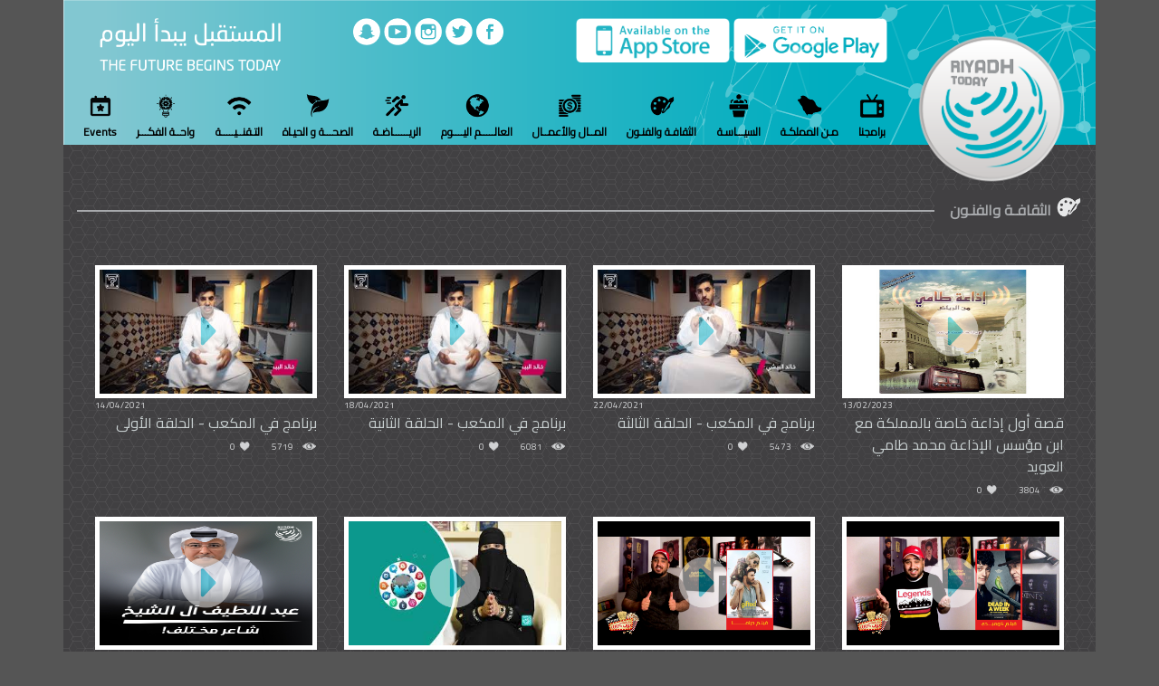

--- FILE ---
content_type: text/html; charset=UTF-8
request_url: http://riyadhtoday.com/cat/3
body_size: 6711
content:
<!DOCTYPE html>
<html lang="ar">

<head>
    <meta charset="UTF-8">
    <meta name="viewport" content="width=device-width, initial-scale=1.0">
    <meta http-equiv="X-UA-Compatible" content="ie=edge">
    <title>Riyadh Today - الرياض اليوم | الثقافـة والفنـون</title>
    <meta name="description" content="#الرياض_اليوم.. أول منصة فيديو رقمية في تاريخ الصحافة السعودية" >
    <meta name="keywords" content='قناة ، تكنولوجيا ، رياضة ، أخبار حصرية ، أخبار سياسية ، الرياض اليوم ، دولية ، علوم علمية ، CHANNEL ، فيديو ، أخبار السعودية ' />


 
    <meta property="og:site_name" content='Riyadh Today - الرياض اليوم'>
    <meta property="og:title" content='الثقافـة والفنـون' />
    <meta property="og:description" content='#الرياض_اليوم.. أول منصة فيديو رقمية في تاريخ الصحافة السعودية' />
    <meta property="og:url" content='http://riyadhtoday.com/' />
    <meta property="og:type" content="website" />
    <meta property="og:image" itemprop="image" content="http://www.riyadhtoday.com">
    <meta property="twitter:image" content="http://www.riyadhtoday.com" />

    <meta name="twitter:card" content="summary" />
    <meta name="twitter:site" content="@RiyadhTodayApp" />
    <meta name="twitter:site:id" content="1090133771947597824" />
    <meta name="twitter:url" content="http://www.riyadhtoday.com" />
    <meta name="twitter:description" content='#الرياض_اليوم.. أول منصة فيديو رقمية في تاريخ الصحافة السعودية' />
    <meta name="twitter:title" content='Riyadh Today - الرياض اليوم | الثقافـة والفنـون' />
    <meta name="copyright" content="  2026 &copy; جميع الحقوق محفوظة مؤسسه اليمامة الصحفية " />
    <meta name="author" content="مؤسسه اليمامة الصحفية | الرياض اليوم">
    <meta name="geo.region" content="SA" />
    <link rel="icon" href='/images/site/logo.png'>



    <link rel="stylesheet" href="http://riyadhtoday.com/css/site/bootstrap.min.css" type="text/css" media="all">
    <link rel="stylesheet" href="http://riyadhtoday.com/css/site/bootstrap-reboot.min.css" type="text/css" media="all">
    <link rel="stylesheet" href="http://riyadhtoday.com/css/site/bootstrap-rtl.css" type="text/css" media="all">
    <link rel="stylesheet" href="http://riyadhtoday.com/css/site/custome.css" type="text/css" media="all">
    <link rel="stylesheet" href="http://riyadhtoday.com/css/site/lightbox.min.css" type="text/css" media="all">
    <link href="https://fonts.googleapis.com/css?family=Cairo&display=swap" rel="stylesheet">
     <!-- Start Alexa Certify Javascript -->
    <script type="text/javascript">
        _atrk_opts = { atrk_acct:"/egOt1Y1Mn20Io", domain:"riyadhtoday.com",dynamic: true};
        (function() { var as = document.createElement('script'); as.type = 'text/javascript'; as.async = true; as.src = "https://certify-js.alexametrics.com/atrk.js"; var s = document.getElementsByTagName('script')[0];s.parentNode.insertBefore(as, s); })();
        </script>
        <noscript><img src="https://certify.alexametrics.com/atrk.gif?account=/egOt1Y1Mn20Io" style="display:none" height="1" width="1" alt="" /></noscript>
    <!-- End Alexa Certify Javascript -->  
</head>

<style>
    .menuIcon2{
       background-image: url("/images/site/00.png");
         background-size: contain;
        background-repeat: no-repeat;
        margin-bottom: 5px;
    }
    .menuIconItem:hover .menuIcon2{
       background-image: url("/images/site/00_1.png");
         background-size: contain;
        background-repeat: no-repeat;
    }
        .menuIcon-1{
       background-image: url("/images/site/01.png");
         background-size: contain;
        background-repeat: no-repeat;
        margin-bottom: 5px;
    }
    .menuIconItem:hover .menuIcon-1{
       background-image: url("/images/site/01_1.png");
         background-size: contain;
        background-repeat: no-repeat;
    }
        .menuIcon-2{
       background-image: url("/images/site/02.png");
         background-size: contain;
        background-repeat: no-repeat;
        margin-bottom: 5px;
    }
    .menuIconItem:hover .menuIcon-2{
       background-image: url("/images/site/02_1.png");
         background-size: contain;
        background-repeat: no-repeat;
    }
        .menuIcon-3{
       background-image: url("/images/site/03.png");
         background-size: contain;
        background-repeat: no-repeat;
        margin-bottom: 5px;
    }
    .menuIconItem:hover .menuIcon-3{
       background-image: url("/images/site/03_1.png");
         background-size: contain;
        background-repeat: no-repeat;
    }
        .menuIcon-4{
       background-image: url("/images/site/04.png");
         background-size: contain;
        background-repeat: no-repeat;
        margin-bottom: 5px;
    }
    .menuIconItem:hover .menuIcon-4{
       background-image: url("/images/site/04_1.png");
         background-size: contain;
        background-repeat: no-repeat;
    }
        .menuIcon-5{
       background-image: url("/images/site/05.png");
         background-size: contain;
        background-repeat: no-repeat;
        margin-bottom: 5px;
    }
    .menuIconItem:hover .menuIcon-5{
       background-image: url("/images/site/05_1.png");
         background-size: contain;
        background-repeat: no-repeat;
    }
        .menuIcon-6{
       background-image: url("/images/site/06.png");
         background-size: contain;
        background-repeat: no-repeat;
        margin-bottom: 5px;
    }
    .menuIconItem:hover .menuIcon-6{
       background-image: url("/images/site/06_1.png");
         background-size: contain;
        background-repeat: no-repeat;
    }
        .menuIcon-7{
       background-image: url("/images/site/07.png");
         background-size: contain;
        background-repeat: no-repeat;
        margin-bottom: 5px;
    }
    .menuIconItem:hover .menuIcon-7{
       background-image: url("/images/site/07_1.png");
         background-size: contain;
        background-repeat: no-repeat;
    }
        .menuIcon-8{
       background-image: url("/images/site/08.png");
         background-size: contain;
        background-repeat: no-repeat;
        margin-bottom: 5px;
    }
    .menuIconItem:hover .menuIcon-8{
       background-image: url("/images/site/08_1.png");
         background-size: contain;
        background-repeat: no-repeat;
    }
        .menuIcon-9{
       background-image: url("/images/site/09.png");
         background-size: contain;
        background-repeat: no-repeat;
        margin-bottom: 5px;
    }
    .menuIconItem:hover .menuIcon-9{
       background-image: url("/images/site/09_1.png");
         background-size: contain;
        background-repeat: no-repeat;
    }
        .menuIcon-12{
       background-image: url("/images/site/12.png");
         background-size: contain;
        background-repeat: no-repeat;
        margin-bottom: 5px;
    }
    .menuIconItem:hover .menuIcon-12{
       background-image: url("/images/site/12_1.png");
         background-size: contain;
        background-repeat: no-repeat;
    }
    </style>

<body class="rtl">
    <div class="container sm-show" style="text-align: center;">
     
          <div style="margin: 20px 0 20px 0">
                        <a href="https://play.google.com/store/apps/details?id=com.yamamahpress.riyadhtoday2">
                            <img style="width: 160px;" src="http://riyadhtoday.com/images/site/googlePlay.png" alt="">
                        </a>
                        <a href="https://apps.apple.com/sa/app/riyadhtoday/id1474613095">
                            <img style="width: 160px;" src="http://riyadhtoday.com/images/site/apple.png" alt="">
                        </a>
                    </div>
        
    </div>
    <div class="container cnt">
        <div class="row header">

            <div class="col-lg-2 col-sm-12" style="z-index: 100">

            <a href="http://riyadhtoday.com">
                <img src="/images/site/logo.png" class="logo" alt="">
            </a>
            <button class="navbar-toggler toggler-example sm-show" type="button" data-toggle="collapse" data-target="#navbarSupportedContent1"
                aria-controls="navbarSupportedContent1" aria-expanded="false" style="float: left; margin-top: 18px;" aria-label="Toggle navigation"><span class="dark-blue-text"><i
                    class="fas fa-bars fa-1x">
                    <div class="bar1"></div>
                    <div class="bar2"></div>
                    <div class="bar3"></div>
                    </i></span></button>

                    <div class="collapse navbar-collapse" id="navbarSupportedContent1" style="margin-top: -23px; background-color: #555;">
                        <br>
                        <br>

            <ul class="navbar-nav mr-auto" style="background: #555" >
                        <li class="mmenu" style="margin-bottom: 15px; border-bottom: solid 2px #eee; width: 90%">
                        <a href="http://riyadhtoday.com/progs" class="mmenuitem">
                            <img src="http://riyadhtoday.com/images/site/00_1.png" style="width: 30px; height: 30px;" alt="">
                            <span style="color: #fff">برامجنا</span>
                            </a>
                        </li>
                                                <li class="mmenu" style="margin-bottom: 15px; border-bottom: solid 2px #eee; width: 90%">
                        <a href="http://riyadhtoday.com/cat/1" class="mmenuitem">
                            <img src="http://riyadhtoday.com/images/site/01_1.png" style="width: 30px; height: 30px;" alt="">
                            <span style="color: #fff">مـن المملكـة </span>
                            </a>
                        </li>
                                                <li class="mmenu" style="margin-bottom: 15px; border-bottom: solid 2px #eee; width: 90%">
                        <a href="http://riyadhtoday.com/cat/2" class="mmenuitem">
                            <img src="http://riyadhtoday.com/images/site/02_1.png" style="width: 30px; height: 30px;" alt="">
                            <span style="color: #fff">السيـــاسـة </span>
                            </a>
                        </li>
                                                <li class="mmenu" style="margin-bottom: 15px; border-bottom: solid 2px #eee; width: 90%">
                        <a href="http://riyadhtoday.com/cat/3" class="mmenuitem">
                            <img src="http://riyadhtoday.com/images/site/03_1.png" style="width: 30px; height: 30px;" alt="">
                            <span style="color: #fff">الثقافـة والفنـون </span>
                            </a>
                        </li>
                                                <li class="mmenu" style="margin-bottom: 15px; border-bottom: solid 2px #eee; width: 90%">
                        <a href="http://riyadhtoday.com/cat/4" class="mmenuitem">
                            <img src="http://riyadhtoday.com/images/site/04_1.png" style="width: 30px; height: 30px;" alt="">
                            <span style="color: #fff">المــال والأعمــال </span>
                            </a>
                        </li>
                                                <li class="mmenu" style="margin-bottom: 15px; border-bottom: solid 2px #eee; width: 90%">
                        <a href="http://riyadhtoday.com/cat/5" class="mmenuitem">
                            <img src="http://riyadhtoday.com/images/site/05_1.png" style="width: 30px; height: 30px;" alt="">
                            <span style="color: #fff">العالـــــم اليــــوم </span>
                            </a>
                        </li>
                                                <li class="mmenu" style="margin-bottom: 15px; border-bottom: solid 2px #eee; width: 90%">
                        <a href="http://riyadhtoday.com/cat/6" class="mmenuitem">
                            <img src="http://riyadhtoday.com/images/site/06_1.png" style="width: 30px; height: 30px;" alt="">
                            <span style="color: #fff">الريــــــاضـة </span>
                            </a>
                        </li>
                                                <li class="mmenu" style="margin-bottom: 15px; border-bottom: solid 2px #eee; width: 90%">
                        <a href="http://riyadhtoday.com/cat/7" class="mmenuitem">
                            <img src="http://riyadhtoday.com/images/site/07_1.png" style="width: 30px; height: 30px;" alt="">
                            <span style="color: #fff">الصحـــة و الحيـاة </span>
                            </a>
                        </li>
                                                <li class="mmenu" style="margin-bottom: 15px; border-bottom: solid 2px #eee; width: 90%">
                        <a href="http://riyadhtoday.com/cat/8" class="mmenuitem">
                            <img src="http://riyadhtoday.com/images/site/08_1.png" style="width: 30px; height: 30px;" alt="">
                            <span style="color: #fff">التـقنــيـــــة </span>
                            </a>
                        </li>
                                                <li class="mmenu" style="margin-bottom: 15px; border-bottom: solid 2px #eee; width: 90%">
                        <a href="http://riyadhtoday.com/cat/9" class="mmenuitem">
                            <img src="http://riyadhtoday.com/images/site/09_1.png" style="width: 30px; height: 30px;" alt="">
                            <span style="color: #fff">واحــة الفكـــر </span>
                            </a>
                        </li>
                                                <li class="mmenu" style="margin-bottom: 15px; border-bottom: solid 2px #eee; width: 90%">
                        <a href="http://riyadhtoday.com/cat/12" class="mmenuitem">
                            <img src="http://riyadhtoday.com/images/site/12_1.png" style="width: 30px; height: 30px;" alt="">
                            <span style="color: #fff">Events </span>
                            </a>
                        </li>
                        
            </ul>

            </div>

            </div>
            <div class="col-sm-10 d-none d-lg-block">
                <div class="row"
                    style="justify-content: space-between; display: flex; flex-direction: row-reverse; padding: 20px 40px 20px;">
                    <a href="http://riyadhtoday.com/aboutus">
                        <img style="width: 200px;" src="http://riyadhtoday.com/images/site/logo2.png" alt="">
                    </a>
                
                    <div>
                        <a href="https://www.facebook.com/RiyadhToday-335731913697683/"  target="_blank"> <img class="sociali" src="http://riyadhtoday.com/images/site/facebook.png" alt=""> </a>
                        <a href="https://twitter.com/riyadhtodayapp"  target="_blank"> <img class="sociali" src="http://riyadhtoday.com/images/site/twitter2.png" alt=""> </a>
                        <a href="https://www.instagram.com/riyadhtodayapp_/"  target="_blank"> <img class="sociali" src="http://riyadhtoday.com/images/site/instagram.png" alt=""> </a>
                        <a href="https://www.youtube.com/channel/UCE-q8pf2_RItiTXFXA4T2Kg?sub_confirmation=1" target="_blank"> <img class="sociali" src="http://riyadhtoday.com/images/site/youtube.png" alt=""> </a>
                        <a href="https://www.snapchat.com/add/RiyadhTodayApp"> <img class="sociali" src="http://riyadhtoday.com/images/site/snap.png" alt=""> </a>
                    </div>
                
                
                    <div>
                        <a href="https://play.google.com/store/apps/details?id=com.yamamahpress.riyadhtoday2">
                            <img style="width: 170px;" src="http://riyadhtoday.com/images/site/googlePlay.png" alt="">
                        </a>
                        <a href="https://apps.apple.com/sa/app/riyadhtoday/id1474613095">
                            <img style="width: 170px;" src="http://riyadhtoday.com/images/site/apple.png" alt="">
                        </a>
                    </div>
                </div>
                <div class="row" style="overflow: hidden; margin-top: 4px;">
                    <ul class="menu">
                        <li class="menuIconItem">
                            <a href="/progs" class="menuIconItem">
                            <div class="menuIcon2" style="width: 30px; height: 30px;"></div>
                            <span>برامجنا</span>
                            </a>
                        </li>
                                                <li class="menuIconItem">
                        <a href="http://riyadhtoday.com/cat/1" class="menuIconItem">
                            <div class="menuIcon-1" style="width: 30px; height: 30px;"></div>
                            <span>مـن المملكـة </span>
                            </a>
                        </li>
                                                <li class="menuIconItem">
                        <a href="http://riyadhtoday.com/cat/2" class="menuIconItem">
                            <div class="menuIcon-2" style="width: 30px; height: 30px;"></div>
                            <span>السيـــاسـة </span>
                            </a>
                        </li>
                                                <li class="menuIconItem">
                        <a href="http://riyadhtoday.com/cat/3" class="menuIconItem">
                            <div class="menuIcon-3" style="width: 30px; height: 30px;"></div>
                            <span>الثقافـة والفنـون </span>
                            </a>
                        </li>
                                                <li class="menuIconItem">
                        <a href="http://riyadhtoday.com/cat/4" class="menuIconItem">
                            <div class="menuIcon-4" style="width: 30px; height: 30px;"></div>
                            <span>المــال والأعمــال </span>
                            </a>
                        </li>
                                                <li class="menuIconItem">
                        <a href="http://riyadhtoday.com/cat/5" class="menuIconItem">
                            <div class="menuIcon-5" style="width: 30px; height: 30px;"></div>
                            <span>العالـــــم اليــــوم </span>
                            </a>
                        </li>
                                                <li class="menuIconItem">
                        <a href="http://riyadhtoday.com/cat/6" class="menuIconItem">
                            <div class="menuIcon-6" style="width: 30px; height: 30px;"></div>
                            <span>الريــــــاضـة </span>
                            </a>
                        </li>
                                                <li class="menuIconItem">
                        <a href="http://riyadhtoday.com/cat/7" class="menuIconItem">
                            <div class="menuIcon-7" style="width: 30px; height: 30px;"></div>
                            <span>الصحـــة و الحيـاة </span>
                            </a>
                        </li>
                                                <li class="menuIconItem">
                        <a href="http://riyadhtoday.com/cat/8" class="menuIconItem">
                            <div class="menuIcon-8" style="width: 30px; height: 30px;"></div>
                            <span>التـقنــيـــــة </span>
                            </a>
                        </li>
                                                <li class="menuIconItem">
                        <a href="http://riyadhtoday.com/cat/9" class="menuIconItem">
                            <div class="menuIcon-9" style="width: 30px; height: 30px;"></div>
                            <span>واحــة الفكـــر </span>
                            </a>
                        </li>
                                                <li class="menuIconItem">
                        <a href="http://riyadhtoday.com/cat/12" class="menuIconItem">
                            <div class="menuIcon-12" style="width: 30px; height: 30px;"></div>
                            <span>Events </span>
                            </a>
                        </li>
                                            </ul>
                </div>
            </div>
        </div>

        

        <div class="row" style="margin-top: 50px;">

                <div class="col-lg-12">
                     <h3 class="headertitle hdcolor2">
                <a href="#"><span>                            
                    <img class="menuIcon" src="/images/site/03_1.png" alt="">
                    الثقافـة والفنـون</span></a>
                    </h3>
            </div>
            
            <div class="container">
            <div class="row sm-padd" style="padding: 0 20px 0 20px">

                                     <div class="col-lg-3" style="margin-top: 20px;">
                            <a href="http://riyadhtoday.com/view/2274">
                            <div style="padding: 5px; background-color: #fff;">
                                <img class="imgblk" src="http://63.32.45.43/uploads/img/63ea53537e168.jpg" alt="">
                            </div>
                                <img class="play4" src="/images/site/play.png" alt="">
                            </a>
                            <div style="text-align: end;font-size: 10px; color: #D1D2D4;"><span>13/02/2023</span></div>
                            <div>
                                <span style="color: #c8cfd0;">قصة أول إذاعة خاصة بالمملكة مع ابن مؤسس الإذاعة محمد طامي العويد</span>
                            </div>
                            <div>
                                <img src="/images/site/eye.png" alt="">
                                <span style="text-align: end;font-size: 10px; color: #D1D2D4;margin-left: 20px;">3804</span>
                                <img src="/images/site/heart.png" alt="">
                                <span style="text-align: end;font-size: 10px; color: #D1D2D4;">0</span>
                            </div>
                        </div>
                                                <div class="col-lg-3" style="margin-top: 20px;">
                            <a href="http://riyadhtoday.com/view/2190">
                            <div style="padding: 5px; background-color: #fff;">
                                <img class="imgblk" src="http://63.32.45.43/uploads/img/608183604acd9.jpg" alt="">
                            </div>
                                <img class="play4" src="/images/site/play.png" alt="">
                            </a>
                            <div style="text-align: end;font-size: 10px; color: #D1D2D4;"><span>22/04/2021</span></div>
                            <div>
                                <span style="color: #c8cfd0;">برنامج في المكعب - الحلقة الثالثة</span>
                            </div>
                            <div>
                                <img src="/images/site/eye.png" alt="">
                                <span style="text-align: end;font-size: 10px; color: #D1D2D4;margin-left: 20px;">5473</span>
                                <img src="/images/site/heart.png" alt="">
                                <span style="text-align: end;font-size: 10px; color: #D1D2D4;">0</span>
                            </div>
                        </div>
                                                <div class="col-lg-3" style="margin-top: 20px;">
                            <a href="http://riyadhtoday.com/view/2189">
                            <div style="padding: 5px; background-color: #fff;">
                                <img class="imgblk" src="http://63.32.45.43/uploads/img/607c344b4b319.jpg" alt="">
                            </div>
                                <img class="play4" src="/images/site/play.png" alt="">
                            </a>
                            <div style="text-align: end;font-size: 10px; color: #D1D2D4;"><span>18/04/2021</span></div>
                            <div>
                                <span style="color: #c8cfd0;">برنامج في المكعب  - الحلقة الثانية</span>
                            </div>
                            <div>
                                <img src="/images/site/eye.png" alt="">
                                <span style="text-align: end;font-size: 10px; color: #D1D2D4;margin-left: 20px;">6081</span>
                                <img src="/images/site/heart.png" alt="">
                                <span style="text-align: end;font-size: 10px; color: #D1D2D4;">0</span>
                            </div>
                        </div>
                                                <div class="col-lg-3" style="margin-top: 20px;">
                            <a href="http://riyadhtoday.com/view/2188">
                            <div style="padding: 5px; background-color: #fff;">
                                <img class="imgblk" src="http://63.32.45.43/uploads/img/6076e37f71948.jpg" alt="">
                            </div>
                                <img class="play4" src="/images/site/play.png" alt="">
                            </a>
                            <div style="text-align: end;font-size: 10px; color: #D1D2D4;"><span>14/04/2021</span></div>
                            <div>
                                <span style="color: #c8cfd0;">برنامج في المكعب  - الحلقة الأولى</span>
                            </div>
                            <div>
                                <img src="/images/site/eye.png" alt="">
                                <span style="text-align: end;font-size: 10px; color: #D1D2D4;margin-left: 20px;">5719</span>
                                <img src="/images/site/heart.png" alt="">
                                <span style="text-align: end;font-size: 10px; color: #D1D2D4;">0</span>
                            </div>
                        </div>
                                                <div class="col-lg-3" style="margin-top: 20px;">
                            <a href="http://riyadhtoday.com/view/2180">
                            <div style="padding: 5px; background-color: #fff;">
                                <img class="imgblk" src="http://63.32.45.43/uploads/img/6034e667229f1.jpg" alt="">
                            </div>
                                <img class="play4" src="/images/site/play.png" alt="">
                            </a>
                            <div style="text-align: end;font-size: 10px; color: #D1D2D4;"><span>23/02/2021</span></div>
                            <div>
                                <span style="color: #c8cfd0;">دقيقتين بوب كورن | فيلم Dead In A Week Or Your Money Back</span>
                            </div>
                            <div>
                                <img src="/images/site/eye.png" alt="">
                                <span style="text-align: end;font-size: 10px; color: #D1D2D4;margin-left: 20px;">3951</span>
                                <img src="/images/site/heart.png" alt="">
                                <span style="text-align: end;font-size: 10px; color: #D1D2D4;">2</span>
                            </div>
                        </div>
                                                <div class="col-lg-3" style="margin-top: 20px;">
                            <a href="http://riyadhtoday.com/view/2175">
                            <div style="padding: 5px; background-color: #fff;">
                                <img class="imgblk" src="http://63.32.45.43/uploads/img/601737629ce0a.jpg" alt="">
                            </div>
                                <img class="play4" src="/images/site/play.png" alt="">
                            </a>
                            <div style="text-align: end;font-size: 10px; color: #D1D2D4;"><span>01/02/2021</span></div>
                            <div>
                                <span style="color: #c8cfd0;">Gifted دقيقتين بوب كورن | فيلم</span>
                            </div>
                            <div>
                                <img src="/images/site/eye.png" alt="">
                                <span style="text-align: end;font-size: 10px; color: #D1D2D4;margin-left: 20px;">3299</span>
                                <img src="/images/site/heart.png" alt="">
                                <span style="text-align: end;font-size: 10px; color: #D1D2D4;">0</span>
                            </div>
                        </div>
                                                <div class="col-lg-3" style="margin-top: 20px;">
                            <a href="http://riyadhtoday.com/view/2147">
                            <div style="padding: 5px; background-color: #fff;">
                                <img class="imgblk" src="http://63.32.45.43/uploads/img/5fa4318d56974.jpg" alt="">
                            </div>
                                <img class="play4" src="/images/site/play.png" alt="">
                            </a>
                            <div style="text-align: end;font-size: 10px; color: #D1D2D4;"><span>07/11/2020</span></div>
                            <div>
                                <span style="color: #c8cfd0;">كيف تصنع محتوى مميزاً</span>
                            </div>
                            <div>
                                <img src="/images/site/eye.png" alt="">
                                <span style="text-align: end;font-size: 10px; color: #D1D2D4;margin-left: 20px;">3870</span>
                                <img src="/images/site/heart.png" alt="">
                                <span style="text-align: end;font-size: 10px; color: #D1D2D4;">0</span>
                            </div>
                        </div>
                                                <div class="col-lg-3" style="margin-top: 20px;">
                            <a href="http://riyadhtoday.com/view/2144">
                            <div style="padding: 5px; background-color: #fff;">
                                <img class="imgblk" src="http://63.32.45.43/uploads/img/5fa2b0d8de661.jpg" alt="">
                            </div>
                                <img class="play4" src="/images/site/play.png" alt="">
                            </a>
                            <div style="text-align: end;font-size: 10px; color: #D1D2D4;"><span>04/11/2020</span></div>
                            <div>
                                <span style="color: #c8cfd0;">عبد اللطيف آل الشيخ .. شاعر مختلف!</span>
                            </div>
                            <div>
                                <img src="/images/site/eye.png" alt="">
                                <span style="text-align: end;font-size: 10px; color: #D1D2D4;margin-left: 20px;">3297</span>
                                <img src="/images/site/heart.png" alt="">
                                <span style="text-align: end;font-size: 10px; color: #D1D2D4;">0</span>
                            </div>
                        </div>
                                                <div class="col-lg-3" style="margin-top: 20px;">
                            <a href="http://riyadhtoday.com/view/2132">
                            <div style="padding: 5px; background-color: #fff;">
                                <img class="imgblk" src="http://63.32.45.43/uploads/img/5f9569f0a1ee0.jpg" alt="">
                            </div>
                                <img class="play4" src="/images/site/play.png" alt="">
                            </a>
                            <div style="text-align: end;font-size: 10px; color: #D1D2D4;"><span>25/10/2020</span></div>
                            <div>
                                <span style="color: #c8cfd0;">عبدالله الزيد ... فقيد الأدب والإعلام</span>
                            </div>
                            <div>
                                <img src="/images/site/eye.png" alt="">
                                <span style="text-align: end;font-size: 10px; color: #D1D2D4;margin-left: 20px;">3140</span>
                                <img src="/images/site/heart.png" alt="">
                                <span style="text-align: end;font-size: 10px; color: #D1D2D4;">0</span>
                            </div>
                        </div>
                                                <div class="col-lg-3" style="margin-top: 20px;">
                            <a href="http://riyadhtoday.com/view/2125">
                            <div style="padding: 5px; background-color: #fff;">
                                <img class="imgblk" src="http://63.32.45.43/uploads/img/5f8eea5fb22f1.jpg" alt="">
                            </div>
                                <img class="play4" src="/images/site/play.png" alt="">
                            </a>
                            <div style="text-align: end;font-size: 10px; color: #D1D2D4;"><span>20/10/2020</span></div>
                            <div>
                                <span style="color: #c8cfd0;">الفرق الموسيقية.. شريك النجوم في سلطنة الجمهور</span>
                            </div>
                            <div>
                                <img src="/images/site/eye.png" alt="">
                                <span style="text-align: end;font-size: 10px; color: #D1D2D4;margin-left: 20px;">2912</span>
                                <img src="/images/site/heart.png" alt="">
                                <span style="text-align: end;font-size: 10px; color: #D1D2D4;">0</span>
                            </div>
                        </div>
                                                <div class="col-lg-3" style="margin-top: 20px;">
                            <a href="http://riyadhtoday.com/view/2121">
                            <div style="padding: 5px; background-color: #fff;">
                                <img class="imgblk" src="http://63.32.45.43/uploads/img/5f8d7a4734d8e.jpg" alt="">
                            </div>
                                <img class="play4" src="/images/site/play.png" alt="">
                            </a>
                            <div style="text-align: end;font-size: 10px; color: #D1D2D4;"><span>19/10/2020</span></div>
                            <div>
                                <span style="color: #c8cfd0;">فيلم شمس المعارف.. بداية السينما السعودية</span>
                            </div>
                            <div>
                                <img src="/images/site/eye.png" alt="">
                                <span style="text-align: end;font-size: 10px; color: #D1D2D4;margin-left: 20px;">3680</span>
                                <img src="/images/site/heart.png" alt="">
                                <span style="text-align: end;font-size: 10px; color: #D1D2D4;">0</span>
                            </div>
                        </div>
                                                <div class="col-lg-3" style="margin-top: 20px;">
                            <a href="http://riyadhtoday.com/view/2064">
                            <div style="padding: 5px; background-color: #fff;">
                                <img class="imgblk" src="http://63.32.45.43/uploads/img/5f574cd15646a.jpg" alt="">
                            </div>
                                <img class="play4" src="/images/site/play.png" alt="">
                            </a>
                            <div style="text-align: end;font-size: 10px; color: #D1D2D4;"><span>08/09/2020</span></div>
                            <div>
                                <span style="color: #c8cfd0;">تاريخ الرسوم المتحركة</span>
                            </div>
                            <div>
                                <img src="/images/site/eye.png" alt="">
                                <span style="text-align: end;font-size: 10px; color: #D1D2D4;margin-left: 20px;">3123</span>
                                <img src="/images/site/heart.png" alt="">
                                <span style="text-align: end;font-size: 10px; color: #D1D2D4;">0</span>
                            </div>
                        </div>
                                    </div>


            <div class="row" style="overflow: hidden;">
                <div class="col-lg-12" style="margin: 40px;">

                <ul class="pagination" role="navigation">
        
                    <li class="page-item disabled" aria-disabled="true" aria-label="&laquo; Previous">
                <span class="page-link" aria-hidden="true">&lsaquo;</span>
            </li>
        
        
                    
            
            
                                                                        <li class="page-item active" aria-current="page"><span class="page-link">1</span></li>
                                                                                <li class="page-item"><a class="page-link" href="http://riyadhtoday.com/cat/3?page=2">2</a></li>
                                                                                <li class="page-item"><a class="page-link" href="http://riyadhtoday.com/cat/3?page=3">3</a></li>
                                                                                <li class="page-item"><a class="page-link" href="http://riyadhtoday.com/cat/3?page=4">4</a></li>
                                                                                <li class="page-item"><a class="page-link" href="http://riyadhtoday.com/cat/3?page=5">5</a></li>
                                                                                <li class="page-item"><a class="page-link" href="http://riyadhtoday.com/cat/3?page=6">6</a></li>
                                                                                <li class="page-item"><a class="page-link" href="http://riyadhtoday.com/cat/3?page=7">7</a></li>
                                                                                <li class="page-item"><a class="page-link" href="http://riyadhtoday.com/cat/3?page=8">8</a></li>
                                                                    
                            <li class="page-item disabled" aria-disabled="true"><span class="page-link">...</span></li>
            
            
                                
            
            
                                                                        <li class="page-item"><a class="page-link" href="http://riyadhtoday.com/cat/3?page=15">15</a></li>
                                                                                <li class="page-item"><a class="page-link" href="http://riyadhtoday.com/cat/3?page=16">16</a></li>
                                                        
        
                    <li class="page-item">
                <a class="page-link" href="http://riyadhtoday.com/cat/3?page=2" rel="next" aria-label="Next &raquo;">&rsaquo;</a>
            </li>
            </ul>

                </div>
            </div>
            </div>

        </div>


        <div class="row" style="margin-top: 50px;">
                <div class="col-lg-4">
                    <div class="row" style="background-color: #3A3A3C; margin: 0 0 10px 0; height: 45px;">
                        <img src="/images/site/twitter.png" alt="">
                        <div style="width: 80%; text-align: end; margin-top: 5px;">
                            <span style="color: #06A6B9; font-size: 20px;">تويتر الرياض اليوم</span>
                        </div>
                    </div>
                    <div id="twtr" style="height: 440px;overflow: scroll;">
                        <a class="twitter-timeline" href="https://twitter.com/RiyadhTodayApp"></a> <script async src="//platform.twitter.com/widgets.js" charset="utf-8"></script>
                    </div>
                </div>
                <div class="col-lg-8">
                    <div class="row" style=" margin: 0 0 10px 0; height: 45px;">
                        <div style="width: 80%; text-align: start; margin-top: 5px; padding-right: 10px;">
                            <span style="color: #fff; font-weight: bold; font-size: 20px;">الأكثر مشاهدة</span>
                        </div>
                    </div>
                    <div class="row">
                        <br><br>
                            
                            <div class="col-lg-6" style="max-height: 450px; overflow-y: scroll;">
                                <div class="container">
                                    <div class="row">
                                                                                                                                                                         <div class="col-lg-12 sm-padd" style="padding-left: 0px" >
                                    <div style="background-color: #3A3A3C; padding: 5px;">
                                    <a href="http://riyadhtoday.com/view/2173">
                                        <div style="background-color: #fff; padding: 5px;">
                                            <img class="imgblk" src="http://63.32.45.43/uploads/img/600afa4cd3907.jpg" alt="">
                                            <img class="play6" src="/images/site/play.png" alt="">
                                        </div>
                                        <span
                                            style="color: #c8cfd0; margin-top: 10px; display: inline-block; height: 25px; overflow: hidden;">ما الفرق بين الأمر السامي والأمر الملكي ؟</span>
                                    </a>
                                    <div>
                                        <img src="/images/site/eye.png" alt=""> <span
                                            style="color: #D1D2D4; font-size: 12px; margin-left: 10px;">10888</span>
                                        <img src="/images/site/heart.png" alt=""> <span
                                            style="color: #D1D2D4; font-size: 12px;">0</span>
                                    </div>
                                    </div>
                                </div>
                        
                                                                                                                                <div class="col-lg-12 sm-padd" style="padding-left: 0px" >
                                    <div style="background-color: #3A3A3C; padding: 5px;">
                                    <a href="http://riyadhtoday.com/view/174">
                                        <div style="background-color: #fff; padding: 5px;">
                                            <img class="imgblk" src="http://63.32.45.43/uploads/img/5d95fdc4301f0.jpg" alt="">
                                            <img class="play6" src="/images/site/play.png" alt="">
                                        </div>
                                        <span
                                            style="color: #c8cfd0; margin-top: 10px; display: inline-block; height: 25px; overflow: hidden;">واشنطن بوست واللوبي المزدوج</span>
                                    </a>
                                    <div>
                                        <img src="/images/site/eye.png" alt=""> <span
                                            style="color: #D1D2D4; font-size: 12px; margin-left: 10px;">8969</span>
                                        <img src="/images/site/heart.png" alt=""> <span
                                            style="color: #D1D2D4; font-size: 12px;">23</span>
                                    </div>
                                    </div>
                                </div>
                        
                                                                                                                                <div class="col-lg-12 sm-padd" style="padding-left: 0px" >
                                    <div style="background-color: #3A3A3C; padding: 5px;">
                                    <a href="http://riyadhtoday.com/view/140">
                                        <div style="background-color: #fff; padding: 5px;">
                                            <img class="imgblk" src="http://63.32.45.43/uploads/img/5d95dce201da4.jpg" alt="">
                                            <img class="play6" src="/images/site/play.png" alt="">
                                        </div>
                                        <span
                                            style="color: #c8cfd0; margin-top: 10px; display: inline-block; height: 25px; overflow: hidden;">وايدن الديموقراطي المدافع عن إيران والماريجوانا</span>
                                    </a>
                                    <div>
                                        <img src="/images/site/eye.png" alt=""> <span
                                            style="color: #D1D2D4; font-size: 12px; margin-left: 10px;">8862</span>
                                        <img src="/images/site/heart.png" alt=""> <span
                                            style="color: #D1D2D4; font-size: 12px;">8</span>
                                    </div>
                                    </div>
                                </div>
                        
                                                                                                                                <div class="col-lg-12 sm-padd" style="padding-left: 0px" >
                                    <div style="background-color: #3A3A3C; padding: 5px;">
                                    <a href="http://riyadhtoday.com/view/194">
                                        <div style="background-color: #fff; padding: 5px;">
                                            <img class="imgblk" src="http://63.32.45.43/uploads/img/5d976a2d54a54.jpg" alt="">
                                            <img class="play6" src="/images/site/play.png" alt="">
                                        </div>
                                        <span
                                            style="color: #c8cfd0; margin-top: 10px; display: inline-block; height: 25px; overflow: hidden;">السوشيال ميديا سلبيات وإيجابيات</span>
                                    </a>
                                    <div>
                                        <img src="/images/site/eye.png" alt=""> <span
                                            style="color: #D1D2D4; font-size: 12px; margin-left: 10px;">8853</span>
                                        <img src="/images/site/heart.png" alt=""> <span
                                            style="color: #D1D2D4; font-size: 12px;">121</span>
                                    </div>
                                    </div>
                                </div>
                        
                                                                                                                                <div class="col-lg-12 sm-padd" style="padding-left: 0px" >
                                    <div style="background-color: #3A3A3C; padding: 5px;">
                                    <a href="http://riyadhtoday.com/view/160">
                                        <div style="background-color: #fff; padding: 5px;">
                                            <img class="imgblk" src="http://63.32.45.43/uploads/img/5d95f2ca3e9e9.jpg" alt="">
                                            <img class="play6" src="/images/site/play.png" alt="">
                                        </div>
                                        <span
                                            style="color: #c8cfd0; margin-top: 10px; display: inline-block; height: 25px; overflow: hidden;">مقال (إبحث عن النور الذي بداخلك) لمنيرة عبدالسلام</span>
                                    </a>
                                    <div>
                                        <img src="/images/site/eye.png" alt=""> <span
                                            style="color: #D1D2D4; font-size: 12px; margin-left: 10px;">8803</span>
                                        <img src="/images/site/heart.png" alt=""> <span
                                            style="color: #D1D2D4; font-size: 12px;">21</span>
                                    </div>
                                    </div>
                                </div>
                        
                                                                                                                                     </div>
                                </div>
                            
                            </div>
                            
                            <div class="col-lg-6" style="text-align: center;">
                            <ins data-revive-zoneid="58" data-revive-id="bacc4a7fb4ed89a2744dfed416b77898"></ins>
                                    <script async src="//ads.alriyadh.com/www/delivery/asyncjs.php"></script>
                                  
                                    <div class="col-1g-6" style="margin-top: 10px;">
                                <span class="title">اشترك في النشرة البريدية</span>
                                <div style="background-color: #D1D2D4; border-radius: 10px;padding: 10px;margin-top: 10px;" id="bxsub">
                                    <input style="direction: ltr" placeholder="Your email address ..." type="text" class="form-control">
                                    <input type="button" class="sub_btn" value="اشتراك">
                                </div>
                            </div>
                            </div>
                             
                    </div>

                    <br>
                    <br>
                    
                </div>
            </div>

            <div class="row" style="margin-top: 50px;">
                <div class="col-lg-12" style="text-align: center;margin-bottom: 50px;display: flex; flex-direction: column; justify-content: center; align-items: center;">
                    <img src="/images/site/yam.png" style="width: 200px;" alt="">
                    <div style="text-align: center;">
                        <ul style="list-style: none;" id="lstabt">
                            <li>
                                <a href="/aboutus">من نحن</a>
                            </li>
                            <li>
                                <a href="/aboutus">اتصل بنا</a>
                            </li>
                            <li>
                                <a href="/aboutus">لاعلانك معنا</a>
                            </li>
                             <li>
                                <a href="/privacy_policy">سياسة الخصوصية</a>
                            </li>
                        </ul>
                    </div>
                    <span style="margin-top: 10px; color: #eee; font-size: 12px;">جميع الحقوق محفوظة 	&#169; 2019 - مؤسسه اليمامة الصحفية</span>
                </div>
            </div>
    </div>
     <a onclick="topFunction()" id="myBtn" title="Go to top">
        <img src="http://riyadhtoday.com/images/site/btt.png" alt="">
    </a> 
</body>
<script src="/js/site/jquery-3.4.1.min.js"></script>
<script src="/js/site/bootstrap.min.js"></script>
<script src="/js/site/lightbox.min.js"></script>
    <script type="text/javascript" src="//cdn.jsdelivr.net/npm/afterglowplayer@1.x"></script>

    <script>
    $(document).ready(function(){
        $('.sub_btn').click(function(){
            $('#bxsub').html('<div style="text-align: center;"><br><span>تم الاشتراك بنجاح</span><br><br><br></div>')
        })
    })
</script>

<script>
$(document).ready(function(){
    $('.btnmore').click(function(e){
        e.preventDefault();
        $('.dvmore').css('height','unset');
        $(this).hide();
        return false;
    })
});
</script>

<style>

#lstabt
{
    margin-top: 15px;
    margin-right: -40px;
}
#lstabt li
{
    display: inline-block;
    margin: 10px 15px 10px 10px;
}
#lstabt li a{

    color: #fff;
}

</style>


<script>
    $(document).ready(function(){
        $('#txtsearch').keyup(function(e){
                if(e.keyCode == 13)
                {
                    $(this).trigger("enterKey");
                }
            });


            $('#txtsearch').bind("enterKey",function(e){
                document.location = "http://riyadhtoday.com/search?q=" + $(this).val();
            });
    })


    //Get the button:
mybutton = document.getElementById("myBtn");

// When the user scrolls down 20px from the top of the document, show the button
window.onscroll = function() {scrollFunction()};

function scrollFunction() {
  if (document.body.scrollTop > 20 || document.documentElement.scrollTop > 20) {
    mybutton.style.display = "block";
  } else {
    mybutton.style.display = "none";
  }
}

// When the user clicks on the button, scroll to the top of the document
function topFunction() {
  document.body.scrollTop = 0; // For Safari
  document.documentElement.scrollTop = 0; // For Chrome, Firefox, IE and Opera
} 
</script>


<!-- Global site tag (gtag.js) - Google Analytics -->
<script async src="https://www.googletagmanager.com/gtag/js?id=UA-149943808-1"></script>
<script>
  window.dataLayer = window.dataLayer || [];
  function gtag(){dataLayer.push(arguments);}
  gtag('js', new Date());

  gtag('config', 'UA-149943808-1');
</script>

</html>


--- FILE ---
content_type: text/css
request_url: http://riyadhtoday.com/css/site/custome.css
body_size: 1629
content:
.header{
    background-image: url('/images/site/header.png');
    height: 160px;
}

.header_reg{
    background-color: #1777a0;
    height: 180px;
}

body{
    background-color: #555;
    font-family: 'Cairo';
}

.cnt{
    background-image: url('/images/site/pattern.png');
}

.logo{
    width: 200px;
    height: 200px;
    margin-top: 20px;
}

.logo_reg{
    width: 172px;
    height: 153px;
    margin-top: 20px;
}

.slider .play{
    width: 75px;
    height: 75px;
    position: absolute;
    top: 100px;
    left: 48%;
}



.play2{
        position: absolute;
    top: -22px;
    width: 150px;
}
.play3{
    position: absolute;
    top: 5px;
    width: 232px;
    margin-right: 90px;
}
.play4{
    position: absolute;
    top: 10px;
    width: 125px;
    margin-right: 60px;
}
.play5{
    position: absolute;
    top: 25%;
    width: 315px;
    margin-right: 390px;
}

.play6{
    position: absolute;
    top: -10px;
    width: 150px;
    left: 105px;
}
@-webkit-keyframes pulse {
    0% { -webkit-transform: scale(0.9); opacity: 0.7; }
    50% { -webkit-transform: scale(1); opacity: 1; }
    100% { -webkit-transform: scale(0.9); opacity: 0.7; }
}

@keyframes pulse {
    0% { transform: scale(0.9); opacity: 0.7; }
    50% { transform: scale(1); opacity: 1; }
    100% { transform: scale(0.9); opacity: 0.7; }
}

.play:hover,.play2:hover,.play3:hover,.play4:hover{
-webkit-animation: pulse 3s infinite ease-in-out;
    -o-animation: pulse 3s infinite ease-in-out;
    -ms-animation: pulse 3s infinite ease-in-out; 
    -moz-animation: pulse 3s infinite ease-in-out; 
    animation: pulse 3s infinite ease-in-out;
}

#myBtn {
  display: none;
  position: fixed; 
  bottom: 20px; 
  right: 30px; 
  z-index: 99; 
  border: none;
  outline: none; 
  color: white;
  cursor: pointer; 
  padding: 15px;
  border-radius: 10px; 
  font-size: 18px;
}
#myBtn > img{
    width: 40px;
}

#myBtn:hover {
  background-color: #555;
}


.title_line{

}
.title_line:after{
    position: absolute;
    top: 50%;
    height: 5px;
    margin-top: -2.5px;
    width: 100%;
    background: rgba(0,0,0,.05);
    right: 0;
    left: auto;
    background-color: #444;
    opacity: .15;
    content: '';
    color: red;
}

.menuIcon{
    width: 30px;
    margin-bottom: 10px;
}

.sub_btn{
    width: 100%;
    height: 50px;
    background-color: #19B4C3;
    margin-top: 10px;
    color: #fff;
}

.menuIconItem{
    font-size: 12px;
    font-weight: bold; 
    display: flex; 
    flex-direction: column; 
    text-align: center; 
    align-items: center;
    text-decoration: none;
    color: #000;
}
.menuIconItem:hover{
    text-decoration: none;
    color: #000;
}

.title{
    font-size: 16px;
    color: #fff;
}
.menu{
list-style: none;
    display: flex;
    flex-direction: row;
    justify-content: space-evenly;
    width: 105%;
    margin-right: -20px;
}

.menu > li{
    display: inline;
}

.slider{
    margin-top: 50px;
    padding: 10px;
    height: 400px;
    overflow: hidden;
    text-align: center;
}
.most{
    margin-top: 20px;
    border-right: solid 20px #C11D2E;
    width: 100%;
    height: 230px;
    background-color: #A6A8AB;
}

.more{
    justify-content: flex-end;
    left: 40px;
    position: absolute;
}
.more > img{
    width: 70px;
    height: 20px;
}

.menuIconItem:hover span{
    padding-bottom: 10px;
    border-bottom: solid 5px #19B4C3;
    color: #eee;
}

.more2{
    justify-content: flex-end;
    left: 40px;
}
.more2 > img{
    width: 70px;
    height: 20px;
}

.desc{
    padding: 1px 5px 1px 5px;
    font-size: 10px;
    color: #000;
    background-color: #D1D2D4;
     justify-content: flex-end;
    left: 40px;
    position: absolute;
}

.car22 h3 a,.car22 h3 a:hover,.car22 h4 a,.car22 h4 a:hover{
    color: #fff;
    text-decoration: none;
}

.sociali{
    width: 30px;
    height: 30px;
}

.car22-item h3{

    margin-top: 60px;
}
.car22{
    height: 350px;
    border: solid 5px #A7A9AC;
    border-radius: 30px;
    padding-top: 30px;
    margin: auto;
    width: 95%;
}
.car22-inner > .car22-item > .row > .col-sm-6{
    text-align: center;
    justify-content: center;
}

.car22 .cimg{
    height: 300px;
    border-radius: 30px;
    width: 85% !important;
}

.headertitle
{
    color: #444;
    font-weight: 700;
    line-height: 32px;
    font-size: 15px;
    margin-bottom: 23px;
    margin: 0 0 15px;
    font-size: 16px;
    line-height: 20px;
    position: relative;
}

.mststy{
    display: flex;
    flex-direction: row;
    justify-content: space-evenly;
}

.headertitle  span
{
    display: inline-block;
    padding: 4px 0 4px 17px;
    line-height: 32px;
    position: relative;
    z-index: 1;
    color: #A7A9AC;
        background-color: #414042;
}

.headertitle:after
{
    position: absolute;
    top: 50%;
    height: 2px;
    margin-top: -2.5px;
    width: 100%;
    background: rgba(0,0,0,.05);
    right: 0;
    left: auto;
    background-color: #A7A9AC;
    content: '';
    color: red;
}


.bar1, .bar2, .bar3 {
    width: 30px;
    height: 5px;
    background-color: #333;
    margin: 3px 0;
    transition: 0.4s;
  }

  .sm-show{
      display: none;
  }

  .lg-show{
      display: inherit;
  }

  .imgblk{
    width: 100%;
    height: 137px;
  }

@media  screen and (max-width: 990px)
{
    .header {
        height: 85px;
        background-position: right 108px;
    }
    .logo {
        width: 120px;
        height: 120px;
        margin-top: -10px;
    }
    .logo_reg {
        width: 100px;
        height: 100px;
        margin-top: -10px;
    }

    .play2,.play1,.play3,.play4,.play5,.play6{
        display: none;
    }
    .navbar-collapse{
        background-color: #fff;
        width: 105%;
        margin-right: -13px;
    }
    .sm-show{
        display: inherit;
    }
    .lg-show{
        display: none;
    }
    .imgblk{
        width: 100%;
        height: inherit;
      }

    .sm-padd{
        margin-top: 30px;
    }

    .sm-small > .sm-padd:nth-of-type(1)
    {
        margin-top: 0px;
    }
    

}